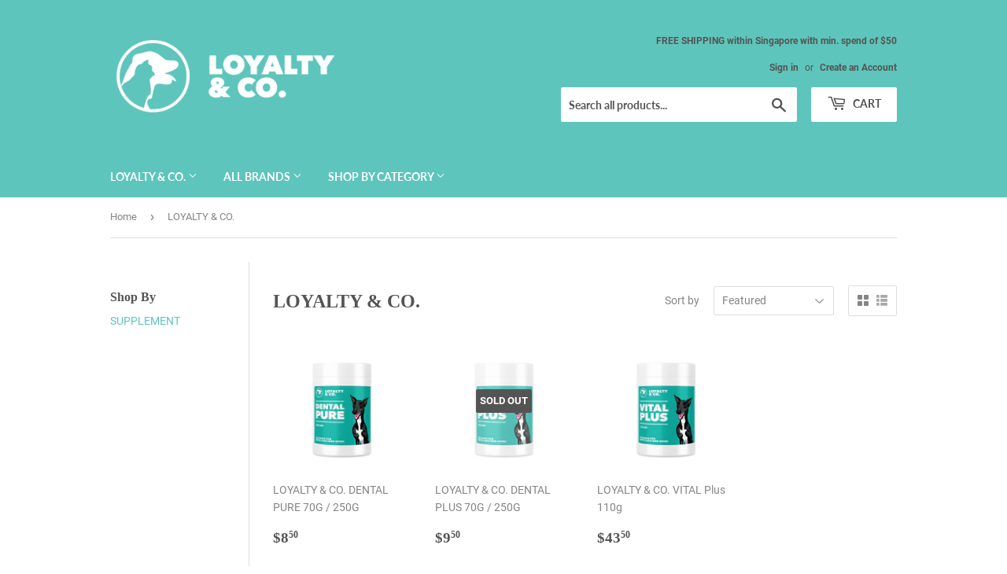

--- FILE ---
content_type: text/html; charset=utf-8
request_url: https://loyaltyandco.sg/collections/loyalty-co
body_size: 14920
content:
<!doctype html>
<html class="no-touch no-js" lang="en">
<head>
  <script>(function(H){H.className=H.className.replace(/\bno-js\b/,'js')})(document.documentElement)</script>
  <!-- Basic page needs ================================================== -->
  <meta charset="utf-8">
  <meta http-equiv="X-UA-Compatible" content="IE=edge,chrome=1">

  
  <link rel="shortcut icon" href="//loyaltyandco.sg/cdn/shop/files/Artboard_9loyalty_and_co_-_square_32x32.png?v=1622744654" type="image/png" />
  

  <!-- Title and description ================================================== -->
  <title>
  LOYALTY &amp; CO.
  </title>

  

  <!-- Product meta ================================================== -->
  <!-- /snippets/social-meta-tags.liquid -->




<meta property="og:site_name" content="LOYALTY &amp; CO.">
<meta property="og:url" content="https://loyaltyandco.sg/collections/loyalty-co">
<meta property="og:title" content="LOYALTY &amp; CO.">
<meta property="og:type" content="product.group">
<meta property="og:description" content="LOYALTY &amp; CO.">





<meta name="twitter:card" content="summary_large_image">
<meta name="twitter:title" content="LOYALTY &amp; CO.">
<meta name="twitter:description" content="LOYALTY &amp; CO.">


  <!-- CSS3 variables ================================================== -->
  <style data-shopify>
  :root {
    --color-body-text: #858585;
    --color-body: #ffffff;
  }
</style>


  <!-- Helpers ================================================== -->
  <link rel="canonical" href="https://loyaltyandco.sg/collections/loyalty-co">
  <meta name="viewport" content="width=device-width,initial-scale=1">

  <!-- CSS ================================================== -->
  <link href="//loyaltyandco.sg/cdn/shop/t/4/assets/theme.scss.css?v=44557237353227225261746125743" rel="stylesheet" type="text/css" media="all" />

  <script>

    var moneyFormat = '${{amount}}';

    var theme = {
      strings:{
        product:{
          unavailable: "Unavailable",
          will_be_in_stock_after:"Will be in stock after [date]",
          only_left:"Only 1 left!",
          unitPrice: "Unit price",
          unitPriceSeparator: "per"
        },
        navigation:{
          more_link: "More"
        },
        map:{
          addressError: "Error looking up that address",
          addressNoResults: "No results for that address",
          addressQueryLimit: "You have exceeded the Google API usage limit. Consider upgrading to a \u003ca href=\"https:\/\/developers.google.com\/maps\/premium\/usage-limits\"\u003ePremium Plan\u003c\/a\u003e.",
          authError: "There was a problem authenticating your Google Maps API Key."
        }
      },
      settings:{
        cartType: "modal"
      }
    };theme.breadcrumbs = {
        collection: {
          title: "LOYALTY \u0026 CO.",
          link: "https://loyaltyandco.sg/collections/loyalty-co"
        }
      };
      sessionStorage.setItem("breadcrumb", JSON.stringify(theme.breadcrumbs.collection));</script>

  <!-- Header hook for plugins ================================================== -->
  <script>window.performance && window.performance.mark && window.performance.mark('shopify.content_for_header.start');</script><meta name="facebook-domain-verification" content="94cfk0fssv9936vt26c8i4fkolwihw">
<meta id="shopify-digital-wallet" name="shopify-digital-wallet" content="/57525076173/digital_wallets/dialog">
<meta name="shopify-checkout-api-token" content="875cf8994686719f1bba4affea5d9e64">
<link rel="alternate" type="application/atom+xml" title="Feed" href="/collections/loyalty-co.atom" />
<link rel="alternate" type="application/json+oembed" href="https://loyaltyandco.sg/collections/loyalty-co.oembed">
<script async="async" src="/checkouts/internal/preloads.js?locale=en-SG"></script>
<script id="apple-pay-shop-capabilities" type="application/json">{"shopId":57525076173,"countryCode":"SG","currencyCode":"SGD","merchantCapabilities":["supports3DS"],"merchantId":"gid:\/\/shopify\/Shop\/57525076173","merchantName":"LOYALTY \u0026 CO.","requiredBillingContactFields":["postalAddress","email","phone"],"requiredShippingContactFields":["postalAddress","email","phone"],"shippingType":"shipping","supportedNetworks":["visa","masterCard","amex"],"total":{"type":"pending","label":"LOYALTY \u0026 CO.","amount":"1.00"},"shopifyPaymentsEnabled":true,"supportsSubscriptions":true}</script>
<script id="shopify-features" type="application/json">{"accessToken":"875cf8994686719f1bba4affea5d9e64","betas":["rich-media-storefront-analytics"],"domain":"loyaltyandco.sg","predictiveSearch":true,"shopId":57525076173,"locale":"en"}</script>
<script>var Shopify = Shopify || {};
Shopify.shop = "loyalty-and-co.myshopify.com";
Shopify.locale = "en";
Shopify.currency = {"active":"SGD","rate":"1.0"};
Shopify.country = "SG";
Shopify.theme = {"name":"Supply","id":123489910989,"schema_name":"Supply","schema_version":"9.5.1","theme_store_id":679,"role":"main"};
Shopify.theme.handle = "null";
Shopify.theme.style = {"id":null,"handle":null};
Shopify.cdnHost = "loyaltyandco.sg/cdn";
Shopify.routes = Shopify.routes || {};
Shopify.routes.root = "/";</script>
<script type="module">!function(o){(o.Shopify=o.Shopify||{}).modules=!0}(window);</script>
<script>!function(o){function n(){var o=[];function n(){o.push(Array.prototype.slice.apply(arguments))}return n.q=o,n}var t=o.Shopify=o.Shopify||{};t.loadFeatures=n(),t.autoloadFeatures=n()}(window);</script>
<script id="shop-js-analytics" type="application/json">{"pageType":"collection"}</script>
<script defer="defer" async type="module" src="//loyaltyandco.sg/cdn/shopifycloud/shop-js/modules/v2/client.init-shop-cart-sync_IZsNAliE.en.esm.js"></script>
<script defer="defer" async type="module" src="//loyaltyandco.sg/cdn/shopifycloud/shop-js/modules/v2/chunk.common_0OUaOowp.esm.js"></script>
<script type="module">
  await import("//loyaltyandco.sg/cdn/shopifycloud/shop-js/modules/v2/client.init-shop-cart-sync_IZsNAliE.en.esm.js");
await import("//loyaltyandco.sg/cdn/shopifycloud/shop-js/modules/v2/chunk.common_0OUaOowp.esm.js");

  window.Shopify.SignInWithShop?.initShopCartSync?.({"fedCMEnabled":true,"windoidEnabled":true});

</script>
<script id="__st">var __st={"a":57525076173,"offset":28800,"reqid":"853d3f10-7270-415e-a948-bf0d91338aee-1768413086","pageurl":"loyaltyandco.sg\/collections\/loyalty-co","u":"ea1bfcad5d8e","p":"collection","rtyp":"collection","rid":274939412685};</script>
<script>window.ShopifyPaypalV4VisibilityTracking = true;</script>
<script id="captcha-bootstrap">!function(){'use strict';const t='contact',e='account',n='new_comment',o=[[t,t],['blogs',n],['comments',n],[t,'customer']],c=[[e,'customer_login'],[e,'guest_login'],[e,'recover_customer_password'],[e,'create_customer']],r=t=>t.map((([t,e])=>`form[action*='/${t}']:not([data-nocaptcha='true']) input[name='form_type'][value='${e}']`)).join(','),a=t=>()=>t?[...document.querySelectorAll(t)].map((t=>t.form)):[];function s(){const t=[...o],e=r(t);return a(e)}const i='password',u='form_key',d=['recaptcha-v3-token','g-recaptcha-response','h-captcha-response',i],f=()=>{try{return window.sessionStorage}catch{return}},m='__shopify_v',_=t=>t.elements[u];function p(t,e,n=!1){try{const o=window.sessionStorage,c=JSON.parse(o.getItem(e)),{data:r}=function(t){const{data:e,action:n}=t;return t[m]||n?{data:e,action:n}:{data:t,action:n}}(c);for(const[e,n]of Object.entries(r))t.elements[e]&&(t.elements[e].value=n);n&&o.removeItem(e)}catch(o){console.error('form repopulation failed',{error:o})}}const l='form_type',E='cptcha';function T(t){t.dataset[E]=!0}const w=window,h=w.document,L='Shopify',v='ce_forms',y='captcha';let A=!1;((t,e)=>{const n=(g='f06e6c50-85a8-45c8-87d0-21a2b65856fe',I='https://cdn.shopify.com/shopifycloud/storefront-forms-hcaptcha/ce_storefront_forms_captcha_hcaptcha.v1.5.2.iife.js',D={infoText:'Protected by hCaptcha',privacyText:'Privacy',termsText:'Terms'},(t,e,n)=>{const o=w[L][v],c=o.bindForm;if(c)return c(t,g,e,D).then(n);var r;o.q.push([[t,g,e,D],n]),r=I,A||(h.body.append(Object.assign(h.createElement('script'),{id:'captcha-provider',async:!0,src:r})),A=!0)});var g,I,D;w[L]=w[L]||{},w[L][v]=w[L][v]||{},w[L][v].q=[],w[L][y]=w[L][y]||{},w[L][y].protect=function(t,e){n(t,void 0,e),T(t)},Object.freeze(w[L][y]),function(t,e,n,w,h,L){const[v,y,A,g]=function(t,e,n){const i=e?o:[],u=t?c:[],d=[...i,...u],f=r(d),m=r(i),_=r(d.filter((([t,e])=>n.includes(e))));return[a(f),a(m),a(_),s()]}(w,h,L),I=t=>{const e=t.target;return e instanceof HTMLFormElement?e:e&&e.form},D=t=>v().includes(t);t.addEventListener('submit',(t=>{const e=I(t);if(!e)return;const n=D(e)&&!e.dataset.hcaptchaBound&&!e.dataset.recaptchaBound,o=_(e),c=g().includes(e)&&(!o||!o.value);(n||c)&&t.preventDefault(),c&&!n&&(function(t){try{if(!f())return;!function(t){const e=f();if(!e)return;const n=_(t);if(!n)return;const o=n.value;o&&e.removeItem(o)}(t);const e=Array.from(Array(32),(()=>Math.random().toString(36)[2])).join('');!function(t,e){_(t)||t.append(Object.assign(document.createElement('input'),{type:'hidden',name:u})),t.elements[u].value=e}(t,e),function(t,e){const n=f();if(!n)return;const o=[...t.querySelectorAll(`input[type='${i}']`)].map((({name:t})=>t)),c=[...d,...o],r={};for(const[a,s]of new FormData(t).entries())c.includes(a)||(r[a]=s);n.setItem(e,JSON.stringify({[m]:1,action:t.action,data:r}))}(t,e)}catch(e){console.error('failed to persist form',e)}}(e),e.submit())}));const S=(t,e)=>{t&&!t.dataset[E]&&(n(t,e.some((e=>e===t))),T(t))};for(const o of['focusin','change'])t.addEventListener(o,(t=>{const e=I(t);D(e)&&S(e,y())}));const B=e.get('form_key'),M=e.get(l),P=B&&M;t.addEventListener('DOMContentLoaded',(()=>{const t=y();if(P)for(const e of t)e.elements[l].value===M&&p(e,B);[...new Set([...A(),...v().filter((t=>'true'===t.dataset.shopifyCaptcha))])].forEach((e=>S(e,t)))}))}(h,new URLSearchParams(w.location.search),n,t,e,['guest_login'])})(!0,!0)}();</script>
<script integrity="sha256-4kQ18oKyAcykRKYeNunJcIwy7WH5gtpwJnB7kiuLZ1E=" data-source-attribution="shopify.loadfeatures" defer="defer" src="//loyaltyandco.sg/cdn/shopifycloud/storefront/assets/storefront/load_feature-a0a9edcb.js" crossorigin="anonymous"></script>
<script data-source-attribution="shopify.dynamic_checkout.dynamic.init">var Shopify=Shopify||{};Shopify.PaymentButton=Shopify.PaymentButton||{isStorefrontPortableWallets:!0,init:function(){window.Shopify.PaymentButton.init=function(){};var t=document.createElement("script");t.src="https://loyaltyandco.sg/cdn/shopifycloud/portable-wallets/latest/portable-wallets.en.js",t.type="module",document.head.appendChild(t)}};
</script>
<script data-source-attribution="shopify.dynamic_checkout.buyer_consent">
  function portableWalletsHideBuyerConsent(e){var t=document.getElementById("shopify-buyer-consent"),n=document.getElementById("shopify-subscription-policy-button");t&&n&&(t.classList.add("hidden"),t.setAttribute("aria-hidden","true"),n.removeEventListener("click",e))}function portableWalletsShowBuyerConsent(e){var t=document.getElementById("shopify-buyer-consent"),n=document.getElementById("shopify-subscription-policy-button");t&&n&&(t.classList.remove("hidden"),t.removeAttribute("aria-hidden"),n.addEventListener("click",e))}window.Shopify?.PaymentButton&&(window.Shopify.PaymentButton.hideBuyerConsent=portableWalletsHideBuyerConsent,window.Shopify.PaymentButton.showBuyerConsent=portableWalletsShowBuyerConsent);
</script>
<script data-source-attribution="shopify.dynamic_checkout.cart.bootstrap">document.addEventListener("DOMContentLoaded",(function(){function t(){return document.querySelector("shopify-accelerated-checkout-cart, shopify-accelerated-checkout")}if(t())Shopify.PaymentButton.init();else{new MutationObserver((function(e,n){t()&&(Shopify.PaymentButton.init(),n.disconnect())})).observe(document.body,{childList:!0,subtree:!0})}}));
</script>
<link id="shopify-accelerated-checkout-styles" rel="stylesheet" media="screen" href="https://loyaltyandco.sg/cdn/shopifycloud/portable-wallets/latest/accelerated-checkout-backwards-compat.css" crossorigin="anonymous">
<style id="shopify-accelerated-checkout-cart">
        #shopify-buyer-consent {
  margin-top: 1em;
  display: inline-block;
  width: 100%;
}

#shopify-buyer-consent.hidden {
  display: none;
}

#shopify-subscription-policy-button {
  background: none;
  border: none;
  padding: 0;
  text-decoration: underline;
  font-size: inherit;
  cursor: pointer;
}

#shopify-subscription-policy-button::before {
  box-shadow: none;
}

      </style>

<script>window.performance && window.performance.mark && window.performance.mark('shopify.content_for_header.end');</script>

  
  

  <script src="//loyaltyandco.sg/cdn/shop/t/4/assets/jquery-2.2.3.min.js?v=58211863146907186831623517929" type="text/javascript"></script>

  <script src="//loyaltyandco.sg/cdn/shop/t/4/assets/lazysizes.min.js?v=8147953233334221341623517930" async="async"></script>
  <script src="//loyaltyandco.sg/cdn/shop/t/4/assets/vendor.js?v=106177282645720727331623517932" defer="defer"></script>
  <script src="//loyaltyandco.sg/cdn/shop/t/4/assets/theme.js?v=8756856857736833641623612155" defer="defer"></script>


<link href="https://monorail-edge.shopifysvc.com" rel="dns-prefetch">
<script>(function(){if ("sendBeacon" in navigator && "performance" in window) {try {var session_token_from_headers = performance.getEntriesByType('navigation')[0].serverTiming.find(x => x.name == '_s').description;} catch {var session_token_from_headers = undefined;}var session_cookie_matches = document.cookie.match(/_shopify_s=([^;]*)/);var session_token_from_cookie = session_cookie_matches && session_cookie_matches.length === 2 ? session_cookie_matches[1] : "";var session_token = session_token_from_headers || session_token_from_cookie || "";function handle_abandonment_event(e) {var entries = performance.getEntries().filter(function(entry) {return /monorail-edge.shopifysvc.com/.test(entry.name);});if (!window.abandonment_tracked && entries.length === 0) {window.abandonment_tracked = true;var currentMs = Date.now();var navigation_start = performance.timing.navigationStart;var payload = {shop_id: 57525076173,url: window.location.href,navigation_start,duration: currentMs - navigation_start,session_token,page_type: "collection"};window.navigator.sendBeacon("https://monorail-edge.shopifysvc.com/v1/produce", JSON.stringify({schema_id: "online_store_buyer_site_abandonment/1.1",payload: payload,metadata: {event_created_at_ms: currentMs,event_sent_at_ms: currentMs}}));}}window.addEventListener('pagehide', handle_abandonment_event);}}());</script>
<script id="web-pixels-manager-setup">(function e(e,d,r,n,o){if(void 0===o&&(o={}),!Boolean(null===(a=null===(i=window.Shopify)||void 0===i?void 0:i.analytics)||void 0===a?void 0:a.replayQueue)){var i,a;window.Shopify=window.Shopify||{};var t=window.Shopify;t.analytics=t.analytics||{};var s=t.analytics;s.replayQueue=[],s.publish=function(e,d,r){return s.replayQueue.push([e,d,r]),!0};try{self.performance.mark("wpm:start")}catch(e){}var l=function(){var e={modern:/Edge?\/(1{2}[4-9]|1[2-9]\d|[2-9]\d{2}|\d{4,})\.\d+(\.\d+|)|Firefox\/(1{2}[4-9]|1[2-9]\d|[2-9]\d{2}|\d{4,})\.\d+(\.\d+|)|Chrom(ium|e)\/(9{2}|\d{3,})\.\d+(\.\d+|)|(Maci|X1{2}).+ Version\/(15\.\d+|(1[6-9]|[2-9]\d|\d{3,})\.\d+)([,.]\d+|)( \(\w+\)|)( Mobile\/\w+|) Safari\/|Chrome.+OPR\/(9{2}|\d{3,})\.\d+\.\d+|(CPU[ +]OS|iPhone[ +]OS|CPU[ +]iPhone|CPU IPhone OS|CPU iPad OS)[ +]+(15[._]\d+|(1[6-9]|[2-9]\d|\d{3,})[._]\d+)([._]\d+|)|Android:?[ /-](13[3-9]|1[4-9]\d|[2-9]\d{2}|\d{4,})(\.\d+|)(\.\d+|)|Android.+Firefox\/(13[5-9]|1[4-9]\d|[2-9]\d{2}|\d{4,})\.\d+(\.\d+|)|Android.+Chrom(ium|e)\/(13[3-9]|1[4-9]\d|[2-9]\d{2}|\d{4,})\.\d+(\.\d+|)|SamsungBrowser\/([2-9]\d|\d{3,})\.\d+/,legacy:/Edge?\/(1[6-9]|[2-9]\d|\d{3,})\.\d+(\.\d+|)|Firefox\/(5[4-9]|[6-9]\d|\d{3,})\.\d+(\.\d+|)|Chrom(ium|e)\/(5[1-9]|[6-9]\d|\d{3,})\.\d+(\.\d+|)([\d.]+$|.*Safari\/(?![\d.]+ Edge\/[\d.]+$))|(Maci|X1{2}).+ Version\/(10\.\d+|(1[1-9]|[2-9]\d|\d{3,})\.\d+)([,.]\d+|)( \(\w+\)|)( Mobile\/\w+|) Safari\/|Chrome.+OPR\/(3[89]|[4-9]\d|\d{3,})\.\d+\.\d+|(CPU[ +]OS|iPhone[ +]OS|CPU[ +]iPhone|CPU IPhone OS|CPU iPad OS)[ +]+(10[._]\d+|(1[1-9]|[2-9]\d|\d{3,})[._]\d+)([._]\d+|)|Android:?[ /-](13[3-9]|1[4-9]\d|[2-9]\d{2}|\d{4,})(\.\d+|)(\.\d+|)|Mobile Safari.+OPR\/([89]\d|\d{3,})\.\d+\.\d+|Android.+Firefox\/(13[5-9]|1[4-9]\d|[2-9]\d{2}|\d{4,})\.\d+(\.\d+|)|Android.+Chrom(ium|e)\/(13[3-9]|1[4-9]\d|[2-9]\d{2}|\d{4,})\.\d+(\.\d+|)|Android.+(UC? ?Browser|UCWEB|U3)[ /]?(15\.([5-9]|\d{2,})|(1[6-9]|[2-9]\d|\d{3,})\.\d+)\.\d+|SamsungBrowser\/(5\.\d+|([6-9]|\d{2,})\.\d+)|Android.+MQ{2}Browser\/(14(\.(9|\d{2,})|)|(1[5-9]|[2-9]\d|\d{3,})(\.\d+|))(\.\d+|)|K[Aa][Ii]OS\/(3\.\d+|([4-9]|\d{2,})\.\d+)(\.\d+|)/},d=e.modern,r=e.legacy,n=navigator.userAgent;return n.match(d)?"modern":n.match(r)?"legacy":"unknown"}(),u="modern"===l?"modern":"legacy",c=(null!=n?n:{modern:"",legacy:""})[u],f=function(e){return[e.baseUrl,"/wpm","/b",e.hashVersion,"modern"===e.buildTarget?"m":"l",".js"].join("")}({baseUrl:d,hashVersion:r,buildTarget:u}),m=function(e){var d=e.version,r=e.bundleTarget,n=e.surface,o=e.pageUrl,i=e.monorailEndpoint;return{emit:function(e){var a=e.status,t=e.errorMsg,s=(new Date).getTime(),l=JSON.stringify({metadata:{event_sent_at_ms:s},events:[{schema_id:"web_pixels_manager_load/3.1",payload:{version:d,bundle_target:r,page_url:o,status:a,surface:n,error_msg:t},metadata:{event_created_at_ms:s}}]});if(!i)return console&&console.warn&&console.warn("[Web Pixels Manager] No Monorail endpoint provided, skipping logging."),!1;try{return self.navigator.sendBeacon.bind(self.navigator)(i,l)}catch(e){}var u=new XMLHttpRequest;try{return u.open("POST",i,!0),u.setRequestHeader("Content-Type","text/plain"),u.send(l),!0}catch(e){return console&&console.warn&&console.warn("[Web Pixels Manager] Got an unhandled error while logging to Monorail."),!1}}}}({version:r,bundleTarget:l,surface:e.surface,pageUrl:self.location.href,monorailEndpoint:e.monorailEndpoint});try{o.browserTarget=l,function(e){var d=e.src,r=e.async,n=void 0===r||r,o=e.onload,i=e.onerror,a=e.sri,t=e.scriptDataAttributes,s=void 0===t?{}:t,l=document.createElement("script"),u=document.querySelector("head"),c=document.querySelector("body");if(l.async=n,l.src=d,a&&(l.integrity=a,l.crossOrigin="anonymous"),s)for(var f in s)if(Object.prototype.hasOwnProperty.call(s,f))try{l.dataset[f]=s[f]}catch(e){}if(o&&l.addEventListener("load",o),i&&l.addEventListener("error",i),u)u.appendChild(l);else{if(!c)throw new Error("Did not find a head or body element to append the script");c.appendChild(l)}}({src:f,async:!0,onload:function(){if(!function(){var e,d;return Boolean(null===(d=null===(e=window.Shopify)||void 0===e?void 0:e.analytics)||void 0===d?void 0:d.initialized)}()){var d=window.webPixelsManager.init(e)||void 0;if(d){var r=window.Shopify.analytics;r.replayQueue.forEach((function(e){var r=e[0],n=e[1],o=e[2];d.publishCustomEvent(r,n,o)})),r.replayQueue=[],r.publish=d.publishCustomEvent,r.visitor=d.visitor,r.initialized=!0}}},onerror:function(){return m.emit({status:"failed",errorMsg:"".concat(f," has failed to load")})},sri:function(e){var d=/^sha384-[A-Za-z0-9+/=]+$/;return"string"==typeof e&&d.test(e)}(c)?c:"",scriptDataAttributes:o}),m.emit({status:"loading"})}catch(e){m.emit({status:"failed",errorMsg:(null==e?void 0:e.message)||"Unknown error"})}}})({shopId: 57525076173,storefrontBaseUrl: "https://loyaltyandco.sg",extensionsBaseUrl: "https://extensions.shopifycdn.com/cdn/shopifycloud/web-pixels-manager",monorailEndpoint: "https://monorail-edge.shopifysvc.com/unstable/produce_batch",surface: "storefront-renderer",enabledBetaFlags: ["2dca8a86","a0d5f9d2"],webPixelsConfigList: [{"id":"87687373","configuration":"{\"pixel_id\":\"1117273742016042\",\"pixel_type\":\"facebook_pixel\",\"metaapp_system_user_token\":\"-\"}","eventPayloadVersion":"v1","runtimeContext":"OPEN","scriptVersion":"ca16bc87fe92b6042fbaa3acc2fbdaa6","type":"APP","apiClientId":2329312,"privacyPurposes":["ANALYTICS","MARKETING","SALE_OF_DATA"],"dataSharingAdjustments":{"protectedCustomerApprovalScopes":["read_customer_address","read_customer_email","read_customer_name","read_customer_personal_data","read_customer_phone"]}},{"id":"shopify-app-pixel","configuration":"{}","eventPayloadVersion":"v1","runtimeContext":"STRICT","scriptVersion":"0450","apiClientId":"shopify-pixel","type":"APP","privacyPurposes":["ANALYTICS","MARKETING"]},{"id":"shopify-custom-pixel","eventPayloadVersion":"v1","runtimeContext":"LAX","scriptVersion":"0450","apiClientId":"shopify-pixel","type":"CUSTOM","privacyPurposes":["ANALYTICS","MARKETING"]}],isMerchantRequest: false,initData: {"shop":{"name":"LOYALTY \u0026 CO.","paymentSettings":{"currencyCode":"SGD"},"myshopifyDomain":"loyalty-and-co.myshopify.com","countryCode":"SG","storefrontUrl":"https:\/\/loyaltyandco.sg"},"customer":null,"cart":null,"checkout":null,"productVariants":[],"purchasingCompany":null},},"https://loyaltyandco.sg/cdn","7cecd0b6w90c54c6cpe92089d5m57a67346",{"modern":"","legacy":""},{"shopId":"57525076173","storefrontBaseUrl":"https:\/\/loyaltyandco.sg","extensionBaseUrl":"https:\/\/extensions.shopifycdn.com\/cdn\/shopifycloud\/web-pixels-manager","surface":"storefront-renderer","enabledBetaFlags":"[\"2dca8a86\", \"a0d5f9d2\"]","isMerchantRequest":"false","hashVersion":"7cecd0b6w90c54c6cpe92089d5m57a67346","publish":"custom","events":"[[\"page_viewed\",{}],[\"collection_viewed\",{\"collection\":{\"id\":\"274939412685\",\"title\":\"LOYALTY \u0026 CO.\",\"productVariants\":[{\"price\":{\"amount\":8.5,\"currencyCode\":\"SGD\"},\"product\":{\"title\":\"LOYALTY \u0026 CO. DENTAL PURE 70G \/ 250G\",\"vendor\":\"LOYALTY \u0026 CO.\",\"id\":\"6886646350029\",\"untranslatedTitle\":\"LOYALTY \u0026 CO. DENTAL PURE 70G \/ 250G\",\"url\":\"\/products\/loyalty-co-dental-pure-250g\",\"type\":\"\"},\"id\":\"40686505885901\",\"image\":{\"src\":\"\/\/loyaltyandco.sg\/cdn\/shop\/files\/SM-Dental-Pure-Trans-Front.png?v=1706808614\"},\"sku\":\"\",\"title\":\"70G\",\"untranslatedTitle\":\"70G\"},{\"price\":{\"amount\":9.5,\"currencyCode\":\"SGD\"},\"product\":{\"title\":\"LOYALTY \u0026 CO. DENTAL PLUS 70G \/ 250G\",\"vendor\":\"LOYALTY \u0026 CO.\",\"id\":\"6789261951181\",\"untranslatedTitle\":\"LOYALTY \u0026 CO. DENTAL PLUS 70G \/ 250G\",\"url\":\"\/products\/loyalty-co-dental-plus\",\"type\":\"\"},\"id\":\"40686496252109\",\"image\":{\"src\":\"\/\/loyaltyandco.sg\/cdn\/shop\/files\/SM-DentalPlus-Trans-Front.png?v=1706808596\"},\"sku\":\"\",\"title\":\"70G\",\"untranslatedTitle\":\"70G\"},{\"price\":{\"amount\":43.5,\"currencyCode\":\"SGD\"},\"product\":{\"title\":\"LOYALTY \u0026 CO. VITAL Plus 110g\",\"vendor\":\"LOYALTY \u0026 CO.\",\"id\":\"7305077031117\",\"untranslatedTitle\":\"LOYALTY \u0026 CO. VITAL Plus 110g\",\"url\":\"\/products\/loyalty-co-vital-plus\",\"type\":\"\"},\"id\":\"41953146405069\",\"image\":{\"src\":\"\/\/loyaltyandco.sg\/cdn\/shop\/files\/Vital-Plus-Trans.png?v=1706784575\"},\"sku\":\"\",\"title\":\"Default Title\",\"untranslatedTitle\":\"Default Title\"}]}}]]"});</script><script>
  window.ShopifyAnalytics = window.ShopifyAnalytics || {};
  window.ShopifyAnalytics.meta = window.ShopifyAnalytics.meta || {};
  window.ShopifyAnalytics.meta.currency = 'SGD';
  var meta = {"products":[{"id":6886646350029,"gid":"gid:\/\/shopify\/Product\/6886646350029","vendor":"LOYALTY \u0026 CO.","type":"","handle":"loyalty-co-dental-pure-250g","variants":[{"id":40686505885901,"price":850,"name":"LOYALTY \u0026 CO. DENTAL PURE 70G \/ 250G - 70G","public_title":"70G","sku":""},{"id":40686505853133,"price":1950,"name":"LOYALTY \u0026 CO. DENTAL PURE 70G \/ 250G - 250G","public_title":"250G","sku":""}],"remote":false},{"id":6789261951181,"gid":"gid:\/\/shopify\/Product\/6789261951181","vendor":"LOYALTY \u0026 CO.","type":"","handle":"loyalty-co-dental-plus","variants":[{"id":40686496252109,"price":950,"name":"LOYALTY \u0026 CO. DENTAL PLUS 70G \/ 250G - 70G","public_title":"70G","sku":""},{"id":40686492025037,"price":2250,"name":"LOYALTY \u0026 CO. DENTAL PLUS 70G \/ 250G - 250G","public_title":"250G","sku":""}],"remote":false},{"id":7305077031117,"gid":"gid:\/\/shopify\/Product\/7305077031117","vendor":"LOYALTY \u0026 CO.","type":"","handle":"loyalty-co-vital-plus","variants":[{"id":41953146405069,"price":4350,"name":"LOYALTY \u0026 CO. VITAL Plus 110g","public_title":null,"sku":""}],"remote":false}],"page":{"pageType":"collection","resourceType":"collection","resourceId":274939412685,"requestId":"853d3f10-7270-415e-a948-bf0d91338aee-1768413086"}};
  for (var attr in meta) {
    window.ShopifyAnalytics.meta[attr] = meta[attr];
  }
</script>
<script class="analytics">
  (function () {
    var customDocumentWrite = function(content) {
      var jquery = null;

      if (window.jQuery) {
        jquery = window.jQuery;
      } else if (window.Checkout && window.Checkout.$) {
        jquery = window.Checkout.$;
      }

      if (jquery) {
        jquery('body').append(content);
      }
    };

    var hasLoggedConversion = function(token) {
      if (token) {
        return document.cookie.indexOf('loggedConversion=' + token) !== -1;
      }
      return false;
    }

    var setCookieIfConversion = function(token) {
      if (token) {
        var twoMonthsFromNow = new Date(Date.now());
        twoMonthsFromNow.setMonth(twoMonthsFromNow.getMonth() + 2);

        document.cookie = 'loggedConversion=' + token + '; expires=' + twoMonthsFromNow;
      }
    }

    var trekkie = window.ShopifyAnalytics.lib = window.trekkie = window.trekkie || [];
    if (trekkie.integrations) {
      return;
    }
    trekkie.methods = [
      'identify',
      'page',
      'ready',
      'track',
      'trackForm',
      'trackLink'
    ];
    trekkie.factory = function(method) {
      return function() {
        var args = Array.prototype.slice.call(arguments);
        args.unshift(method);
        trekkie.push(args);
        return trekkie;
      };
    };
    for (var i = 0; i < trekkie.methods.length; i++) {
      var key = trekkie.methods[i];
      trekkie[key] = trekkie.factory(key);
    }
    trekkie.load = function(config) {
      trekkie.config = config || {};
      trekkie.config.initialDocumentCookie = document.cookie;
      var first = document.getElementsByTagName('script')[0];
      var script = document.createElement('script');
      script.type = 'text/javascript';
      script.onerror = function(e) {
        var scriptFallback = document.createElement('script');
        scriptFallback.type = 'text/javascript';
        scriptFallback.onerror = function(error) {
                var Monorail = {
      produce: function produce(monorailDomain, schemaId, payload) {
        var currentMs = new Date().getTime();
        var event = {
          schema_id: schemaId,
          payload: payload,
          metadata: {
            event_created_at_ms: currentMs,
            event_sent_at_ms: currentMs
          }
        };
        return Monorail.sendRequest("https://" + monorailDomain + "/v1/produce", JSON.stringify(event));
      },
      sendRequest: function sendRequest(endpointUrl, payload) {
        // Try the sendBeacon API
        if (window && window.navigator && typeof window.navigator.sendBeacon === 'function' && typeof window.Blob === 'function' && !Monorail.isIos12()) {
          var blobData = new window.Blob([payload], {
            type: 'text/plain'
          });

          if (window.navigator.sendBeacon(endpointUrl, blobData)) {
            return true;
          } // sendBeacon was not successful

        } // XHR beacon

        var xhr = new XMLHttpRequest();

        try {
          xhr.open('POST', endpointUrl);
          xhr.setRequestHeader('Content-Type', 'text/plain');
          xhr.send(payload);
        } catch (e) {
          console.log(e);
        }

        return false;
      },
      isIos12: function isIos12() {
        return window.navigator.userAgent.lastIndexOf('iPhone; CPU iPhone OS 12_') !== -1 || window.navigator.userAgent.lastIndexOf('iPad; CPU OS 12_') !== -1;
      }
    };
    Monorail.produce('monorail-edge.shopifysvc.com',
      'trekkie_storefront_load_errors/1.1',
      {shop_id: 57525076173,
      theme_id: 123489910989,
      app_name: "storefront",
      context_url: window.location.href,
      source_url: "//loyaltyandco.sg/cdn/s/trekkie.storefront.55c6279c31a6628627b2ba1c5ff367020da294e2.min.js"});

        };
        scriptFallback.async = true;
        scriptFallback.src = '//loyaltyandco.sg/cdn/s/trekkie.storefront.55c6279c31a6628627b2ba1c5ff367020da294e2.min.js';
        first.parentNode.insertBefore(scriptFallback, first);
      };
      script.async = true;
      script.src = '//loyaltyandco.sg/cdn/s/trekkie.storefront.55c6279c31a6628627b2ba1c5ff367020da294e2.min.js';
      first.parentNode.insertBefore(script, first);
    };
    trekkie.load(
      {"Trekkie":{"appName":"storefront","development":false,"defaultAttributes":{"shopId":57525076173,"isMerchantRequest":null,"themeId":123489910989,"themeCityHash":"11352828560907637882","contentLanguage":"en","currency":"SGD","eventMetadataId":"ae256e4d-a4a5-412b-ba45-fefecc0e4b86"},"isServerSideCookieWritingEnabled":true,"monorailRegion":"shop_domain","enabledBetaFlags":["65f19447"]},"Session Attribution":{},"S2S":{"facebookCapiEnabled":true,"source":"trekkie-storefront-renderer","apiClientId":580111}}
    );

    var loaded = false;
    trekkie.ready(function() {
      if (loaded) return;
      loaded = true;

      window.ShopifyAnalytics.lib = window.trekkie;

      var originalDocumentWrite = document.write;
      document.write = customDocumentWrite;
      try { window.ShopifyAnalytics.merchantGoogleAnalytics.call(this); } catch(error) {};
      document.write = originalDocumentWrite;

      window.ShopifyAnalytics.lib.page(null,{"pageType":"collection","resourceType":"collection","resourceId":274939412685,"requestId":"853d3f10-7270-415e-a948-bf0d91338aee-1768413086","shopifyEmitted":true});

      var match = window.location.pathname.match(/checkouts\/(.+)\/(thank_you|post_purchase)/)
      var token = match? match[1]: undefined;
      if (!hasLoggedConversion(token)) {
        setCookieIfConversion(token);
        window.ShopifyAnalytics.lib.track("Viewed Product Category",{"currency":"SGD","category":"Collection: loyalty-co","collectionName":"loyalty-co","collectionId":274939412685,"nonInteraction":true},undefined,undefined,{"shopifyEmitted":true});
      }
    });


        var eventsListenerScript = document.createElement('script');
        eventsListenerScript.async = true;
        eventsListenerScript.src = "//loyaltyandco.sg/cdn/shopifycloud/storefront/assets/shop_events_listener-3da45d37.js";
        document.getElementsByTagName('head')[0].appendChild(eventsListenerScript);

})();</script>
<script
  defer
  src="https://loyaltyandco.sg/cdn/shopifycloud/perf-kit/shopify-perf-kit-3.0.3.min.js"
  data-application="storefront-renderer"
  data-shop-id="57525076173"
  data-render-region="gcp-us-central1"
  data-page-type="collection"
  data-theme-instance-id="123489910989"
  data-theme-name="Supply"
  data-theme-version="9.5.1"
  data-monorail-region="shop_domain"
  data-resource-timing-sampling-rate="10"
  data-shs="true"
  data-shs-beacon="true"
  data-shs-export-with-fetch="true"
  data-shs-logs-sample-rate="1"
  data-shs-beacon-endpoint="https://loyaltyandco.sg/api/collect"
></script>
</head>

<body id="loyalty-amp-co" class="template-collection">

  <div id="shopify-section-header" class="shopify-section header-section"><header class="site-header" role="banner" data-section-id="header" data-section-type="header-section">
  <div class="wrapper">

    <div class="grid--full">
      <div class="grid-item large--one-half">
        
          <div class="h1 header-logo" itemscope itemtype="http://schema.org/Organization">
        
          
          

          <a href="/" itemprop="url">
            <div class="lazyload__image-wrapper no-js header-logo__image" style="max-width:305px;">
              <div style="padding-top:35.58091286307054%;">
                <img class="lazyload js"
                  data-src="//loyaltyandco.sg/cdn/shop/files/Artboard_4_copyloyalty_and_co_29a53dc7-99b6-45d1-bf5b-32f2262a7cb0_{width}x.png?v=1623516820"
                  data-widths="[180, 360, 540, 720, 900, 1080, 1296, 1512, 1728, 2048]"
                  data-aspectratio="2.8104956268221573"
                  data-sizes="auto"
                  alt="LOYALTY &amp;amp; CO."
                  style="width:305px;">
              </div>
            </div>
            <noscript>
              
              <img src="//loyaltyandco.sg/cdn/shop/files/Artboard_4_copyloyalty_and_co_29a53dc7-99b6-45d1-bf5b-32f2262a7cb0_305x.png?v=1623516820"
                srcset="//loyaltyandco.sg/cdn/shop/files/Artboard_4_copyloyalty_and_co_29a53dc7-99b6-45d1-bf5b-32f2262a7cb0_305x.png?v=1623516820 1x, //loyaltyandco.sg/cdn/shop/files/Artboard_4_copyloyalty_and_co_29a53dc7-99b6-45d1-bf5b-32f2262a7cb0_305x@2x.png?v=1623516820 2x"
                alt="LOYALTY &amp;amp; CO."
                itemprop="logo"
                style="max-width:305px;">
            </noscript>
          </a>
          
        
          </div>
        
      </div>

      <div class="grid-item large--one-half text-center large--text-right">
        
          <div class="site-header--text-links">
            
              
                <a href="/pages/shipping-and-return-policy">
              

                <p>FREE SHIPPING within Singapore with min. spend of $50</p>

              
                </a>
              
            

            
              <span class="site-header--meta-links medium-down--hide">
                
                  <a href="/account/login" id="customer_login_link">Sign in</a>
                  <span class="site-header--spacer">or</span>
                  <a href="/account/register" id="customer_register_link">Create an Account</a>
                
              </span>
            
          </div>

          <br class="medium-down--hide">
        

        <form action="/search" method="get" class="search-bar" role="search">
  <input type="hidden" name="type" value="product">

  <input type="search" name="q" value="" placeholder="Search all products..." aria-label="Search all products...">
  <button type="submit" class="search-bar--submit icon-fallback-text">
    <span class="icon icon-search" aria-hidden="true"></span>
    <span class="fallback-text">Search</span>
  </button>
</form>


        <a href="/cart" class="header-cart-btn cart-toggle">
          <span class="icon icon-cart"></span>
          Cart <span class="cart-count cart-badge--desktop hidden-count">0</span>
        </a>
      </div>
    </div>

  </div>
</header>

<div id="mobileNavBar">
  <div class="display-table-cell">
    <button class="menu-toggle mobileNavBar-link" aria-controls="navBar" aria-expanded="false"><span class="icon icon-hamburger" aria-hidden="true"></span>Menu</button>
  </div>
  <div class="display-table-cell">
    <a href="/cart" class="cart-toggle mobileNavBar-link">
      <span class="icon icon-cart"></span>
      Cart <span class="cart-count hidden-count">0</span>
    </a>
  </div>
</div>

<nav class="nav-bar" id="navBar" role="navigation">
  <div class="wrapper">
    <form action="/search" method="get" class="search-bar" role="search">
  <input type="hidden" name="type" value="product">

  <input type="search" name="q" value="" placeholder="Search all products..." aria-label="Search all products...">
  <button type="submit" class="search-bar--submit icon-fallback-text">
    <span class="icon icon-search" aria-hidden="true"></span>
    <span class="fallback-text">Search</span>
  </button>
</form>

    <ul class="mobile-nav" id="MobileNav">
  
  <li class="large--hide">
    <a href="/">Home</a>
  </li>
  
  
    
      
      <li
        class="mobile-nav--has-dropdown "
        aria-haspopup="true">
        <a
          href="/collections/loyalty-pet-treats"
          class="mobile-nav--link"
          data-meganav-type="parent"
          >
            LOYALTY &amp; CO.
        </a>
        <button class="icon icon-arrow-down mobile-nav--button"
          aria-expanded="false"
          aria-label="LOYALTY &amp; CO. Menu">
        </button>
        <ul
          id="MenuParent-1"
          class="mobile-nav--dropdown mobile-nav--has-grandchildren"
          data-meganav-dropdown>
          
            
            
              <li
                class="mobile-nav--has-dropdown mobile-nav--has-dropdown-grandchild "
                aria-haspopup="true">
                <a
                  href="/collections/loyalty-pet-treats"
                  class="mobile-nav--link"
                  data-meganav-type="parent"
                  >
                    TREATS
                </a>
                <button class="icon icon-arrow-down mobile-nav--button"
                  aria-expanded="false"
                  aria-label="TREATS Menu">
                </button>
                <ul
                  id="MenuChildren-1-1"
                  class="mobile-nav--dropdown-grandchild"
                  data-meganav-dropdown>
                  
                    <li>
                      <a
                        href="/collections/loyalty-pet-treats/CHEWS"
                        class="mobile-nav--link"
                        data-meganav-type="child"
                        >
                          CHEWS
                        </a>
                    </li>
                  
                    <li>
                      <a
                        href="/collections/loyalty-pet-treats/POULTRY"
                        class="mobile-nav--link"
                        data-meganav-type="child"
                        >
                          POULTRY
                        </a>
                    </li>
                  
                    <li>
                      <a
                        href="/collections/loyalty-pet-treats/BEEF"
                        class="mobile-nav--link"
                        data-meganav-type="child"
                        >
                          BEEF
                        </a>
                    </li>
                  
                    <li>
                      <a
                        href="/collections/loyalty-pet-treats/LAMB"
                        class="mobile-nav--link"
                        data-meganav-type="child"
                        >
                          LAMB
                        </a>
                    </li>
                  
                    <li>
                      <a
                        href="/collections/loyalty-pet-treats/KANGAROO"
                        class="mobile-nav--link"
                        data-meganav-type="child"
                        >
                          KANGAROO
                        </a>
                    </li>
                  
                    <li>
                      <a
                        href="/collections/loyalty-pet-treats/SEAFOOD"
                        class="mobile-nav--link"
                        data-meganav-type="child"
                        >
                          SEAFOOD
                        </a>
                    </li>
                  
                </ul>
              </li>
            
          
            
              <li>
                <a
                  href="/collections/loyalty-co/SUPPLEMENT"
                  class="mobile-nav--link"
                  data-meganav-type="child"
                  >
                    SUPPLEMENTS
                </a>
              </li>
            
          
        </ul>
      </li>
    
  
    
      
      <li
        class="mobile-nav--has-dropdown "
        aria-haspopup="true">
        <a
          href="/"
          class="mobile-nav--link"
          data-meganav-type="parent"
          >
            ALL BRANDS
        </a>
        <button class="icon icon-arrow-down mobile-nav--button"
          aria-expanded="false"
          aria-label="ALL BRANDS Menu">
        </button>
        <ul
          id="MenuParent-2"
          class="mobile-nav--dropdown "
          data-meganav-dropdown>
          
            
              <li>
                <a
                  href="/collections/adored-beast-apothecary"
                  class="mobile-nav--link"
                  data-meganav-type="child"
                  >
                    ADORED BEAST APOTHECARY
                </a>
              </li>
            
          
            
              <li>
                <a
                  href="/collections/beyond-clean"
                  class="mobile-nav--link"
                  data-meganav-type="child"
                  >
                    BEYOND CLEAN TECH
                </a>
              </li>
            
          
            
              <li>
                <a
                  href="/collections/gourmate"
                  class="mobile-nav--link"
                  data-meganav-type="child"
                  >
                    GOURMATE PET TREAT CO.
                </a>
              </li>
            
          
            
              <li>
                <a
                  href="/collections/green-juju"
                  class="mobile-nav--link"
                  data-meganav-type="child"
                  >
                    GREEN JUJU
                </a>
              </li>
            
          
            
              <li>
                <a
                  href="/collections/houndztooth"
                  class="mobile-nav--link"
                  data-meganav-type="child"
                  >
                    HOUNDZTOOTH
                </a>
              </li>
            
          
            
              <li>
                <a
                  href="/collections/loyalty-pet-treats"
                  class="mobile-nav--link"
                  data-meganav-type="child"
                  >
                    LOYALTY PET TREATS
                </a>
              </li>
            
          
            
              <li>
                <a
                  href="/collections/smallbatch-pets"
                  class="mobile-nav--link"
                  data-meganav-type="child"
                  >
                    SMALLBATCH
                </a>
              </li>
            
          
            
              <li>
                <a
                  href="/collections/steves-real-food"
                  class="mobile-nav--link"
                  data-meganav-type="child"
                  >
                    STEVE&#39;S REAL FOOD
                </a>
              </li>
            
          
            
              <li>
                <a
                  href="/collections/wildwash"
                  class="mobile-nav--link"
                  data-meganav-type="child"
                  >
                    WILDWASH
                </a>
              </li>
            
          
            
              <li>
                <a
                  href="/collections/vital-essentials"
                  class="mobile-nav--link"
                  data-meganav-type="child"
                  >
                    VITAL ESSENTIALS
                </a>
              </li>
            
          
        </ul>
      </li>
    
  
    
      
      <li
        class="mobile-nav--has-dropdown "
        aria-haspopup="true">
        <a
          href="/"
          class="mobile-nav--link"
          data-meganav-type="parent"
          >
            SHOP BY CATEGORY
        </a>
        <button class="icon icon-arrow-down mobile-nav--button"
          aria-expanded="false"
          aria-label="SHOP BY CATEGORY Menu">
        </button>
        <ul
          id="MenuParent-3"
          class="mobile-nav--dropdown mobile-nav--has-grandchildren"
          data-meganav-dropdown>
          
            
            
              <li
                class="mobile-nav--has-dropdown mobile-nav--has-dropdown-grandchild "
                aria-haspopup="true">
                <a
                  href="/collections/food"
                  class="mobile-nav--link"
                  data-meganav-type="parent"
                  >
                    FOOD
                </a>
                <button class="icon icon-arrow-down mobile-nav--button"
                  aria-expanded="false"
                  aria-label="FOOD Menu">
                </button>
                <ul
                  id="MenuChildren-3-1"
                  class="mobile-nav--dropdown-grandchild"
                  data-meganav-dropdown>
                  
                    <li>
                      <a
                        href="/collections/food/CAT-FOOD"
                        class="mobile-nav--link"
                        data-meganav-type="child"
                        >
                          FOR CATS
                        </a>
                    </li>
                  
                    <li>
                      <a
                        href="/collections/food/DOG-FOOD"
                        class="mobile-nav--link"
                        data-meganav-type="child"
                        >
                          FOR DOGS
                        </a>
                    </li>
                  
                    <li>
                      <a
                        href="/collections/food"
                        class="mobile-nav--link"
                        data-meganav-type="child"
                        >
                          ALL FOOD
                        </a>
                    </li>
                  
                </ul>
              </li>
            
          
            
              <li>
                <a
                  href="/collections/all-treats"
                  class="mobile-nav--link"
                  data-meganav-type="child"
                  >
                    TREATS
                </a>
              </li>
            
          
            
            
              <li
                class="mobile-nav--has-dropdown mobile-nav--has-dropdown-grandchild "
                aria-haspopup="true">
                <a
                  href="/"
                  class="mobile-nav--link"
                  data-meganav-type="parent"
                  >
                    SUPPLEMENTS
                </a>
                <button class="icon icon-arrow-down mobile-nav--button"
                  aria-expanded="false"
                  aria-label="SUPPLEMENTS Menu">
                </button>
                <ul
                  id="MenuChildren-3-3"
                  class="mobile-nav--dropdown-grandchild"
                  data-meganav-dropdown>
                  
                    <li>
                      <a
                        href="/collections/joint-support"
                        class="mobile-nav--link"
                        data-meganav-type="child"
                        >
                          JOINT
                        </a>
                    </li>
                  
                    <li>
                      <a
                        href="/collections/pre-pro-biotics"
                        class="mobile-nav--link"
                        data-meganav-type="child"
                        >
                          DIGESTION
                        </a>
                    </li>
                  
                    <li>
                      <a
                        href="/collections/adored-beast-apothecary/PROTOCOLS"
                        class="mobile-nav--link"
                        data-meganav-type="child"
                        >
                          PROTOCOLS
                        </a>
                    </li>
                  
                    <li>
                      <a
                        href="/collections/adored-beast-apothecary/TOPICALS"
                        class="mobile-nav--link"
                        data-meganav-type="child"
                        >
                          TOPICAL TREATMENTS
                        </a>
                    </li>
                  
                    <li>
                      <a
                        href="/collections/all-supplements"
                        class="mobile-nav--link"
                        data-meganav-type="child"
                        >
                          ALL SUPPLEMENTS
                        </a>
                    </li>
                  
                </ul>
              </li>
            
          
            
              <li>
                <a
                  href="/collections/cleaning"
                  class="mobile-nav--link"
                  data-meganav-type="child"
                  >
                    CLEANING &amp; SANITIZING
                </a>
              </li>
            
          
            
            
              <li
                class="mobile-nav--has-dropdown mobile-nav--has-dropdown-grandchild "
                aria-haspopup="true">
                <a
                  href="/"
                  class="mobile-nav--link"
                  data-meganav-type="parent"
                  >
                    LUXURY HOME GOODS
                </a>
                <button class="icon icon-arrow-down mobile-nav--button"
                  aria-expanded="false"
                  aria-label="LUXURY HOME GOODS Menu">
                </button>
                <ul
                  id="MenuChildren-3-5"
                  class="mobile-nav--dropdown-grandchild"
                  data-meganav-dropdown>
                  
                    <li>
                      <a
                        href="/collections/wildwash/CANDLE"
                        class="mobile-nav--link"
                        data-meganav-type="child"
                        >
                          CANDLES
                        </a>
                    </li>
                  
                    <li>
                      <a
                        href="/collections/houndztooth/BOWL"
                        class="mobile-nav--link"
                        data-meganav-type="child"
                        >
                          MARBLE BOWLS
                        </a>
                    </li>
                  
                </ul>
              </li>
            
          
            
            
              <li
                class="mobile-nav--has-dropdown mobile-nav--has-dropdown-grandchild "
                aria-haspopup="true">
                <a
                  href="/"
                  class="mobile-nav--link"
                  data-meganav-type="parent"
                  >
                    GROOMING
                </a>
                <button class="icon icon-arrow-down mobile-nav--button"
                  aria-expanded="false"
                  aria-label="GROOMING Menu">
                </button>
                <ul
                  id="MenuChildren-3-6"
                  class="mobile-nav--dropdown-grandchild"
                  data-meganav-dropdown>
                  
                    <li>
                      <a
                        href="/collections/shampoo"
                        class="mobile-nav--link"
                        data-meganav-type="child"
                        >
                          SHAMPOO
                        </a>
                    </li>
                  
                    <li>
                      <a
                        href="/collections/essentials"
                        class="mobile-nav--link"
                        data-meganav-type="child"
                        >
                          DAILY ESSENTIALS
                        </a>
                    </li>
                  
                    <li>
                      <a
                        href="/collections/all-grooming"
                        class="mobile-nav--link"
                        data-meganav-type="child"
                        >
                          ALL GROOMING
                        </a>
                    </li>
                  
                </ul>
              </li>
            
          
        </ul>
      </li>
    
  

  
    
      <li class="customer-navlink large--hide"><a href="/account/login" id="customer_login_link">Sign in</a></li>
      <li class="customer-navlink large--hide"><a href="/account/register" id="customer_register_link">Create an Account</a></li>
    
  
</ul>

    <ul class="site-nav" id="AccessibleNav">
  
  <li class="large--hide">
    <a href="/">Home</a>
  </li>
  
  
    
      
      <li
        class="site-nav--has-dropdown "
        aria-haspopup="true">
        <a
          href="/collections/loyalty-pet-treats"
          class="site-nav--link"
          data-meganav-type="parent"
          aria-controls="MenuParent-1"
          aria-expanded="false"
          >
            LOYALTY &amp; CO.
            <span class="icon icon-arrow-down" aria-hidden="true"></span>
        </a>
        <ul
          id="MenuParent-1"
          class="site-nav--dropdown site-nav--has-grandchildren"
          data-meganav-dropdown>
          
            
            
              <li
                class="site-nav--has-dropdown site-nav--has-dropdown-grandchild "
                aria-haspopup="true">
                <a
                  href="/collections/loyalty-pet-treats"
                  class="site-nav--link"
                  aria-controls="MenuChildren-1-1"
                  data-meganav-type="parent"
                  
                  tabindex="-1">
                    TREATS
                    <span class="icon icon-arrow-down" aria-hidden="true"></span>
                </a>
                <ul
                  id="MenuChildren-1-1"
                  class="site-nav--dropdown-grandchild"
                  data-meganav-dropdown>
                  
                    <li>
                      <a
                        href="/collections/loyalty-pet-treats/CHEWS"
                        class="site-nav--link"
                        data-meganav-type="child"
                        
                        tabindex="-1">
                          CHEWS
                        </a>
                    </li>
                  
                    <li>
                      <a
                        href="/collections/loyalty-pet-treats/POULTRY"
                        class="site-nav--link"
                        data-meganav-type="child"
                        
                        tabindex="-1">
                          POULTRY
                        </a>
                    </li>
                  
                    <li>
                      <a
                        href="/collections/loyalty-pet-treats/BEEF"
                        class="site-nav--link"
                        data-meganav-type="child"
                        
                        tabindex="-1">
                          BEEF
                        </a>
                    </li>
                  
                    <li>
                      <a
                        href="/collections/loyalty-pet-treats/LAMB"
                        class="site-nav--link"
                        data-meganav-type="child"
                        
                        tabindex="-1">
                          LAMB
                        </a>
                    </li>
                  
                    <li>
                      <a
                        href="/collections/loyalty-pet-treats/KANGAROO"
                        class="site-nav--link"
                        data-meganav-type="child"
                        
                        tabindex="-1">
                          KANGAROO
                        </a>
                    </li>
                  
                    <li>
                      <a
                        href="/collections/loyalty-pet-treats/SEAFOOD"
                        class="site-nav--link"
                        data-meganav-type="child"
                        
                        tabindex="-1">
                          SEAFOOD
                        </a>
                    </li>
                  
                </ul>
              </li>
            
          
            
              <li>
                <a
                  href="/collections/loyalty-co/SUPPLEMENT"
                  class="site-nav--link"
                  data-meganav-type="child"
                  
                  tabindex="-1">
                    SUPPLEMENTS
                </a>
              </li>
            
          
        </ul>
      </li>
    
  
    
      
      <li
        class="site-nav--has-dropdown "
        aria-haspopup="true">
        <a
          href="/"
          class="site-nav--link"
          data-meganav-type="parent"
          aria-controls="MenuParent-2"
          aria-expanded="false"
          >
            ALL BRANDS
            <span class="icon icon-arrow-down" aria-hidden="true"></span>
        </a>
        <ul
          id="MenuParent-2"
          class="site-nav--dropdown "
          data-meganav-dropdown>
          
            
              <li>
                <a
                  href="/collections/adored-beast-apothecary"
                  class="site-nav--link"
                  data-meganav-type="child"
                  
                  tabindex="-1">
                    ADORED BEAST APOTHECARY
                </a>
              </li>
            
          
            
              <li>
                <a
                  href="/collections/beyond-clean"
                  class="site-nav--link"
                  data-meganav-type="child"
                  
                  tabindex="-1">
                    BEYOND CLEAN TECH
                </a>
              </li>
            
          
            
              <li>
                <a
                  href="/collections/gourmate"
                  class="site-nav--link"
                  data-meganav-type="child"
                  
                  tabindex="-1">
                    GOURMATE PET TREAT CO.
                </a>
              </li>
            
          
            
              <li>
                <a
                  href="/collections/green-juju"
                  class="site-nav--link"
                  data-meganav-type="child"
                  
                  tabindex="-1">
                    GREEN JUJU
                </a>
              </li>
            
          
            
              <li>
                <a
                  href="/collections/houndztooth"
                  class="site-nav--link"
                  data-meganav-type="child"
                  
                  tabindex="-1">
                    HOUNDZTOOTH
                </a>
              </li>
            
          
            
              <li>
                <a
                  href="/collections/loyalty-pet-treats"
                  class="site-nav--link"
                  data-meganav-type="child"
                  
                  tabindex="-1">
                    LOYALTY PET TREATS
                </a>
              </li>
            
          
            
              <li>
                <a
                  href="/collections/smallbatch-pets"
                  class="site-nav--link"
                  data-meganav-type="child"
                  
                  tabindex="-1">
                    SMALLBATCH
                </a>
              </li>
            
          
            
              <li>
                <a
                  href="/collections/steves-real-food"
                  class="site-nav--link"
                  data-meganav-type="child"
                  
                  tabindex="-1">
                    STEVE&#39;S REAL FOOD
                </a>
              </li>
            
          
            
              <li>
                <a
                  href="/collections/wildwash"
                  class="site-nav--link"
                  data-meganav-type="child"
                  
                  tabindex="-1">
                    WILDWASH
                </a>
              </li>
            
          
            
              <li>
                <a
                  href="/collections/vital-essentials"
                  class="site-nav--link"
                  data-meganav-type="child"
                  
                  tabindex="-1">
                    VITAL ESSENTIALS
                </a>
              </li>
            
          
        </ul>
      </li>
    
  
    
      
      <li
        class="site-nav--has-dropdown "
        aria-haspopup="true">
        <a
          href="/"
          class="site-nav--link"
          data-meganav-type="parent"
          aria-controls="MenuParent-3"
          aria-expanded="false"
          >
            SHOP BY CATEGORY
            <span class="icon icon-arrow-down" aria-hidden="true"></span>
        </a>
        <ul
          id="MenuParent-3"
          class="site-nav--dropdown site-nav--has-grandchildren"
          data-meganav-dropdown>
          
            
            
              <li
                class="site-nav--has-dropdown site-nav--has-dropdown-grandchild "
                aria-haspopup="true">
                <a
                  href="/collections/food"
                  class="site-nav--link"
                  aria-controls="MenuChildren-3-1"
                  data-meganav-type="parent"
                  
                  tabindex="-1">
                    FOOD
                    <span class="icon icon-arrow-down" aria-hidden="true"></span>
                </a>
                <ul
                  id="MenuChildren-3-1"
                  class="site-nav--dropdown-grandchild"
                  data-meganav-dropdown>
                  
                    <li>
                      <a
                        href="/collections/food/CAT-FOOD"
                        class="site-nav--link"
                        data-meganav-type="child"
                        
                        tabindex="-1">
                          FOR CATS
                        </a>
                    </li>
                  
                    <li>
                      <a
                        href="/collections/food/DOG-FOOD"
                        class="site-nav--link"
                        data-meganav-type="child"
                        
                        tabindex="-1">
                          FOR DOGS
                        </a>
                    </li>
                  
                    <li>
                      <a
                        href="/collections/food"
                        class="site-nav--link"
                        data-meganav-type="child"
                        
                        tabindex="-1">
                          ALL FOOD
                        </a>
                    </li>
                  
                </ul>
              </li>
            
          
            
              <li>
                <a
                  href="/collections/all-treats"
                  class="site-nav--link"
                  data-meganav-type="child"
                  
                  tabindex="-1">
                    TREATS
                </a>
              </li>
            
          
            
            
              <li
                class="site-nav--has-dropdown site-nav--has-dropdown-grandchild "
                aria-haspopup="true">
                <a
                  href="/"
                  class="site-nav--link"
                  aria-controls="MenuChildren-3-3"
                  data-meganav-type="parent"
                  
                  tabindex="-1">
                    SUPPLEMENTS
                    <span class="icon icon-arrow-down" aria-hidden="true"></span>
                </a>
                <ul
                  id="MenuChildren-3-3"
                  class="site-nav--dropdown-grandchild"
                  data-meganav-dropdown>
                  
                    <li>
                      <a
                        href="/collections/joint-support"
                        class="site-nav--link"
                        data-meganav-type="child"
                        
                        tabindex="-1">
                          JOINT
                        </a>
                    </li>
                  
                    <li>
                      <a
                        href="/collections/pre-pro-biotics"
                        class="site-nav--link"
                        data-meganav-type="child"
                        
                        tabindex="-1">
                          DIGESTION
                        </a>
                    </li>
                  
                    <li>
                      <a
                        href="/collections/adored-beast-apothecary/PROTOCOLS"
                        class="site-nav--link"
                        data-meganav-type="child"
                        
                        tabindex="-1">
                          PROTOCOLS
                        </a>
                    </li>
                  
                    <li>
                      <a
                        href="/collections/adored-beast-apothecary/TOPICALS"
                        class="site-nav--link"
                        data-meganav-type="child"
                        
                        tabindex="-1">
                          TOPICAL TREATMENTS
                        </a>
                    </li>
                  
                    <li>
                      <a
                        href="/collections/all-supplements"
                        class="site-nav--link"
                        data-meganav-type="child"
                        
                        tabindex="-1">
                          ALL SUPPLEMENTS
                        </a>
                    </li>
                  
                </ul>
              </li>
            
          
            
              <li>
                <a
                  href="/collections/cleaning"
                  class="site-nav--link"
                  data-meganav-type="child"
                  
                  tabindex="-1">
                    CLEANING &amp; SANITIZING
                </a>
              </li>
            
          
            
            
              <li
                class="site-nav--has-dropdown site-nav--has-dropdown-grandchild "
                aria-haspopup="true">
                <a
                  href="/"
                  class="site-nav--link"
                  aria-controls="MenuChildren-3-5"
                  data-meganav-type="parent"
                  
                  tabindex="-1">
                    LUXURY HOME GOODS
                    <span class="icon icon-arrow-down" aria-hidden="true"></span>
                </a>
                <ul
                  id="MenuChildren-3-5"
                  class="site-nav--dropdown-grandchild"
                  data-meganav-dropdown>
                  
                    <li>
                      <a
                        href="/collections/wildwash/CANDLE"
                        class="site-nav--link"
                        data-meganav-type="child"
                        
                        tabindex="-1">
                          CANDLES
                        </a>
                    </li>
                  
                    <li>
                      <a
                        href="/collections/houndztooth/BOWL"
                        class="site-nav--link"
                        data-meganav-type="child"
                        
                        tabindex="-1">
                          MARBLE BOWLS
                        </a>
                    </li>
                  
                </ul>
              </li>
            
          
            
            
              <li
                class="site-nav--has-dropdown site-nav--has-dropdown-grandchild "
                aria-haspopup="true">
                <a
                  href="/"
                  class="site-nav--link"
                  aria-controls="MenuChildren-3-6"
                  data-meganav-type="parent"
                  
                  tabindex="-1">
                    GROOMING
                    <span class="icon icon-arrow-down" aria-hidden="true"></span>
                </a>
                <ul
                  id="MenuChildren-3-6"
                  class="site-nav--dropdown-grandchild"
                  data-meganav-dropdown>
                  
                    <li>
                      <a
                        href="/collections/shampoo"
                        class="site-nav--link"
                        data-meganav-type="child"
                        
                        tabindex="-1">
                          SHAMPOO
                        </a>
                    </li>
                  
                    <li>
                      <a
                        href="/collections/essentials"
                        class="site-nav--link"
                        data-meganav-type="child"
                        
                        tabindex="-1">
                          DAILY ESSENTIALS
                        </a>
                    </li>
                  
                    <li>
                      <a
                        href="/collections/all-grooming"
                        class="site-nav--link"
                        data-meganav-type="child"
                        
                        tabindex="-1">
                          ALL GROOMING
                        </a>
                    </li>
                  
                </ul>
              </li>
            
          
        </ul>
      </li>
    
  

  
    
      <li class="customer-navlink large--hide"><a href="/account/login" id="customer_login_link">Sign in</a></li>
      <li class="customer-navlink large--hide"><a href="/account/register" id="customer_register_link">Create an Account</a></li>
    
  
</ul>

  </div>
</nav>




</div>

  <main class="wrapper main-content" role="main">

    

<div id="shopify-section-collection-template" class="shopify-section collection-template-section">








<nav class="breadcrumb" role="navigation" aria-label="breadcrumbs">
  <a href="/" title="Back to the frontpage" id="breadcrumb-home">Home</a>

  

    <span class="divider" aria-hidden="true">&rsaquo;</span>

    
      <span>LOYALTY & CO.</span>
    

  
</nav>

<script>
  if(sessionStorage.breadcrumb) {
    theme.breadcrumbs = {};
    theme.breadcrumbs.collection = JSON.parse(sessionStorage.breadcrumb);
    var showCollection = false;}
</script>






<div id="CollectionSection" data-section-id="collection-template" data-section-type="collection-template">
  <div class="grid grid-border">

    
    <aside class="sidebar grid-item large--one-fifth collection-filters" id="collectionFilters">
      


  <h2 class="h3">Shop By</h2>
  

    
    <ul>
      
        
        
        

        
          
            <li><a href="/collections/loyalty-co/supplement" title="Show products matching tag SUPPLEMENT">SUPPLEMENT</a></li>
          
        
      

    </ul>

  


    </aside>
    

    <div class="grid-item large--four-fifths grid-border--left">

      
      
      <header class="section-header">
        <h1 class="section-header--title section-header--left h1">LOYALTY & CO.</h1>
        <div class="section-header--right">
          <div class="form-horizontal">
  
  <label for="sortBy" class="small--hide">Sort by</label>
  <select name="sort_by" aria-describedby="a11y-refresh-page-message" id="sortBy">
    
      <option value="manual" selected="selected">Featured</option>
    
      <option value="best-selling">Best selling</option>
    
      <option value="title-ascending">Alphabetically, A-Z</option>
    
      <option value="title-descending">Alphabetically, Z-A</option>
    
      <option value="price-ascending">Price, low to high</option>
    
      <option value="price-descending">Price, high to low</option>
    
      <option value="created-ascending">Date, old to new</option>
    
      <option value="created-descending">Date, new to old</option>
    
  </select>
</div>

<script>
  Shopify.queryParams = {};
  if (location.search.length) {
    for (var aKeyValue, i = 0, aCouples = location.search.substr(1).split('&'); i < aCouples.length; i++) {
      aKeyValue = aCouples[i].split('=');
      if (aKeyValue.length > 1) {
        Shopify.queryParams[decodeURIComponent(aKeyValue[0])] = decodeURIComponent(aKeyValue[1]);
      }
    }
  }

  $(function() {
    $('#sortBy')
      // select the current sort order
      .val('manual')
      .bind('change', function() {
        Shopify.queryParams.sort_by = jQuery(this).val();
        location.search = jQuery.param(Shopify.queryParams).replace(/\+/g, '%20');
      }
    );
  });
</script>

          

<div class="collection-view">
  <a title="Grid view" class="change-view collection-view--active" data-view="grid">
    <span class="icon icon-collection-view-grid"></span>
  </a>
  <a title="List view" class="change-view" data-view="list">
    <span class="icon icon-collection-view-list"></span>
  </a>
</div>

<script>
  function replaceUrlParam(url, paramName, paramValue) {
    var pattern = new RegExp('('+paramName+'=).*?(&|$)'),
        newUrl = url.replace(pattern,'$1' + paramValue + '$2');
    if ( newUrl == url ) {
      newUrl = newUrl + (newUrl.indexOf('?')>0 ? '&' : '?') + paramName + '=' + paramValue;
    }
    return newUrl;
  }

  $(function() {
    $('.change-view').on('click', function() {
      var view = $(this).data('view'),
          url = document.URL,
          hasParams = url.indexOf('?') > -1;

      if (hasParams) {
        window.location = replaceUrlParam(url, 'view', view);
      } else {
        window.location = url + '?view=' + view;
      }
    });
  });
</script>

          <button id="toggleFilters" class="btn btn--small right toggle-filters">Filters</button>

        </div>
      </header>
      

      <div class="grid-uniform">
          
          









<div class="grid-item small--one-half medium--one-quarter large--one-quarter">

  <a href="/products/loyalty-co-dental-pure-250g" class="product-grid-item">
    <div class="product-grid-image">
      <div class="product-grid-image--centered">
        

        
<div class="lazyload__image-wrapper no-js" style="max-width: 250px">
            <div style="padding-top:100.0%;">
              <img
                class="lazyload no-js"
                data-src="//loyaltyandco.sg/cdn/shop/files/Dental-Pure-White_{width}x.png?v=1706808614"
                data-widths="[125, 180, 360, 540, 720, 900, 1080, 1296, 1512, 1728, 2048]"
                data-aspectratio="1.0"
                data-sizes="auto"
                alt="LOYALTY &amp; CO. DENTAL PURE 70G / 250G"
                >
            </div>
          </div>
          <noscript>
           <img src="//loyaltyandco.sg/cdn/shop/files/Dental-Pure-White_580x.png?v=1706808614"
             srcset="//loyaltyandco.sg/cdn/shop/files/Dental-Pure-White_580x.png?v=1706808614 1x, //loyaltyandco.sg/cdn/shop/files/Dental-Pure-White_580x@2x.png?v=1706808614 2x"
             alt="LOYALTY & CO. DENTAL PURE 70G / 250G" style="opacity:1;">
         </noscript>

        
      </div>
    </div>

    <p>LOYALTY & CO. DENTAL PURE 70G / 250G</p>

    <div class="product-item--price">
      <span class="h1 medium--left">
        
          <span class="visually-hidden">Regular price</span>
        
        





<small aria-hidden="true">$8<sup>50</sup></small>
<span class="visually-hidden">$8.50</span>

        
      </span></div>
    

    
  </a>

</div>


        
          
          









<div class="grid-item small--one-half medium--one-quarter large--one-quarter sold-out">

  <a href="/products/loyalty-co-dental-plus" class="product-grid-item">
    <div class="product-grid-image">
      <div class="product-grid-image--centered">
        
          <div class="badge badge--sold-out"><span class="badge-label">Sold Out</span></div>
        

        
<div class="lazyload__image-wrapper no-js" style="max-width: 250px">
            <div style="padding-top:100.0%;">
              <img
                class="lazyload no-js"
                data-src="//loyaltyandco.sg/cdn/shop/files/Dental-Plus-White_{width}x.png?v=1706808596"
                data-widths="[125, 180, 360, 540, 720, 900, 1080, 1296, 1512, 1728, 2048]"
                data-aspectratio="1.0"
                data-sizes="auto"
                alt="LOYALTY &amp; CO. DENTAL PLUS 70G / 250G"
                >
            </div>
          </div>
          <noscript>
           <img src="//loyaltyandco.sg/cdn/shop/files/Dental-Plus-White_580x.png?v=1706808596"
             srcset="//loyaltyandco.sg/cdn/shop/files/Dental-Plus-White_580x.png?v=1706808596 1x, //loyaltyandco.sg/cdn/shop/files/Dental-Plus-White_580x@2x.png?v=1706808596 2x"
             alt="LOYALTY & CO. DENTAL PLUS 70G / 250G" style="opacity:1;">
         </noscript>

        
      </div>
    </div>

    <p>LOYALTY & CO. DENTAL PLUS 70G / 250G</p>

    <div class="product-item--price">
      <span class="h1 medium--left">
        
          <span class="visually-hidden">Regular price</span>
        
        





<small aria-hidden="true">$9<sup>50</sup></small>
<span class="visually-hidden">$9.50</span>

        
      </span></div>
    

    
  </a>

</div>


        
          
          









<div class="grid-item small--one-half medium--one-quarter large--one-quarter">

  <a href="/products/loyalty-co-vital-plus" class="product-grid-item">
    <div class="product-grid-image">
      <div class="product-grid-image--centered">
        

        
<div class="lazyload__image-wrapper no-js" style="max-width: 250px">
            <div style="padding-top:100.0%;">
              <img
                class="lazyload no-js"
                data-src="//loyaltyandco.sg/cdn/shop/files/Vital-Plus-Trans_{width}x.png?v=1706784575"
                data-widths="[125, 180, 360, 540, 720, 900, 1080, 1296, 1512, 1728, 2048]"
                data-aspectratio="1.0"
                data-sizes="auto"
                alt="LOYALTY &amp; CO. VITAL Plus 110g"
                >
            </div>
          </div>
          <noscript>
           <img src="//loyaltyandco.sg/cdn/shop/files/Vital-Plus-Trans_580x.png?v=1706784575"
             srcset="//loyaltyandco.sg/cdn/shop/files/Vital-Plus-Trans_580x.png?v=1706784575 1x, //loyaltyandco.sg/cdn/shop/files/Vital-Plus-Trans_580x@2x.png?v=1706784575 2x"
             alt="LOYALTY & CO. VITAL Plus 110g" style="opacity:1;">
         </noscript>

        
      </div>
    </div>

    <p>LOYALTY & CO. VITAL Plus 110g</p>

    <div class="product-item--price">
      <span class="h1 medium--left">
        
          <span class="visually-hidden">Regular price</span>
        
        





<small aria-hidden="true">$43<sup>50</sup></small>
<span class="visually-hidden">$43.50</span>

        
      </span></div>
    

    
  </a>

</div>


        

      </div>

    </div>

    

  </div>
</div>






</div>

  </main>

  <div id="shopify-section-footer" class="shopify-section footer-section">

<footer class="site-footer small--text-center" role="contentinfo">
  <div class="wrapper">

    <div class="grid">

    

      


    <div class="grid-item small--one-whole three-quarters">
      
        <h3></h3>
      

      
        <ul>
          
            <li><a href="/search">Search</a></li>
          
            <li><a href="/pages/contact-us">Contact Us</a></li>
          
            <li><a href="/pages/shipping-and-return-policy">Shipping and returns</a></li>
          
        </ul>

        
      </div>
    

      


    <div class="grid-item small--one-whole one-quarter">
      
        <h3>By appointment only</h3>
      

      

            
              <p>1 Irving Place #08-01, <br/>The Commerze @ Irving,<br/>Singapore 369546</p><p><br/><br/></p>
            


        
      </div>
    

  </div>

  

    <div class="grid">
    
      
      </div>
      <hr class="hr--small">
      <div class="grid">
      <div class="grid-item large--two-fifths">
          <ul class="legal-links inline-list">
              <li>
                &copy; 2026 <a href="/" title="">LOYALTY &amp; CO.</a>
              </li>
              <li>
                <a target="_blank" rel="nofollow" href="https://www.shopify.com?utm_campaign=poweredby&amp;utm_medium=shopify&amp;utm_source=onlinestore">Powered by Shopify</a>
              </li>
          </ul>
      </div></div>

  </div>

</footer>




</div>

  

    
  <script id="cartTemplate" type="text/template">
  
    <form action="{{ routes.cart_url }}" method="post" class="cart-form" novalidate>
      <div class="ajaxifyCart--products">
        {{#items}}
        <div class="ajaxifyCart--product">
          <div class="ajaxifyCart--row" data-line="{{line}}">
            <div class="grid">
              <div class="grid-item large--two-thirds">
                <div class="grid">
                  <div class="grid-item one-quarter">
                    <a href="{{url}}" class="ajaxCart--product-image"><img src="{{img}}" alt=""></a>
                  </div>
                  <div class="grid-item three-quarters">
                    <a href="{{url}}" class="h4">{{name}}</a>
                    <p>{{variation}}</p>
                  </div>
                </div>
              </div>
              <div class="grid-item large--one-third">
                <div class="grid">
                  <div class="grid-item one-third">
                    <div class="ajaxifyCart--qty">
                      <input type="text" name="updates[]" class="ajaxifyCart--num" value="{{itemQty}}" min="0" data-line="{{line}}" aria-label="quantity" pattern="[0-9]*">
                      <span class="ajaxifyCart--qty-adjuster ajaxifyCart--add" data-line="{{line}}" data-qty="{{itemAdd}}">+</span>
                      <span class="ajaxifyCart--qty-adjuster ajaxifyCart--minus" data-line="{{line}}" data-qty="{{itemMinus}}">-</span>
                    </div>
                  </div>
                  <div class="grid-item one-third text-center">
                    <p>{{price}}</p>
                  </div>
                  <div class="grid-item one-third text-right">
                    <p>
                      <small><a href="{{ routes.cart_change_url }}?line={{line}}&amp;quantity=0" class="ajaxifyCart--remove" data-line="{{line}}">Remove</a></small>
                    </p>
                  </div>
                </div>
              </div>
            </div>
          </div>
        </div>
        {{/items}}
      </div>
      <div class="ajaxifyCart--row text-right medium-down--text-center">
        <span class="h3">Subtotal {{totalPrice}}</span>
        <input type="submit" class="{{btnClass}}" name="checkout" value="Checkout">
      </div>
    </form>
  
  </script>
  <script id="drawerTemplate" type="text/template">
  
    <div id="ajaxifyDrawer" class="ajaxify-drawer">
      <div id="ajaxifyCart" class="ajaxifyCart--content {{wrapperClass}}" data-cart-url="/cart" data-cart-change-url="/cart/change"></div>
    </div>
    <div class="ajaxifyDrawer-caret"><span></span></div>
  
  </script>
  <script id="modalTemplate" type="text/template">
  
    <div id="ajaxifyModal" class="ajaxify-modal">
      <div id="ajaxifyCart" class="ajaxifyCart--content" data-cart-url="/cart" data-cart-change-url="/cart/change"></div>
    </div>
  
  </script>
  <script id="ajaxifyQty" type="text/template">
  
    <div class="ajaxifyCart--qty">
      <input type="text" class="ajaxifyCart--num" value="{{itemQty}}" data-id="{{key}}" min="0" data-line="{{line}}" aria-label="quantity" pattern="[0-9]*">
      <span class="ajaxifyCart--qty-adjuster ajaxifyCart--add" data-id="{{key}}" data-line="{{line}}" data-qty="{{itemAdd}}">+</span>
      <span class="ajaxifyCart--qty-adjuster ajaxifyCart--minus" data-id="{{key}}" data-line="{{line}}" data-qty="{{itemMinus}}">-</span>
    </div>
  
  </script>
  <script id="jsQty" type="text/template">
  
    <div class="js-qty">
      <input type="text" class="js--num" value="{{itemQty}}" min="1" data-id="{{key}}" aria-label="quantity" pattern="[0-9]*" name="{{inputName}}" id="{{inputId}}">
      <span class="js--qty-adjuster js--add" data-id="{{key}}" data-qty="{{itemAdd}}">+</span>
      <span class="js--qty-adjuster js--minus" data-id="{{key}}" data-qty="{{itemMinus}}">-</span>
    </div>
  
  </script>


  

  <ul hidden>
    <li id="a11y-refresh-page-message">choosing a selection results in a full page refresh</li>
  </ul>


</body>
</html>
